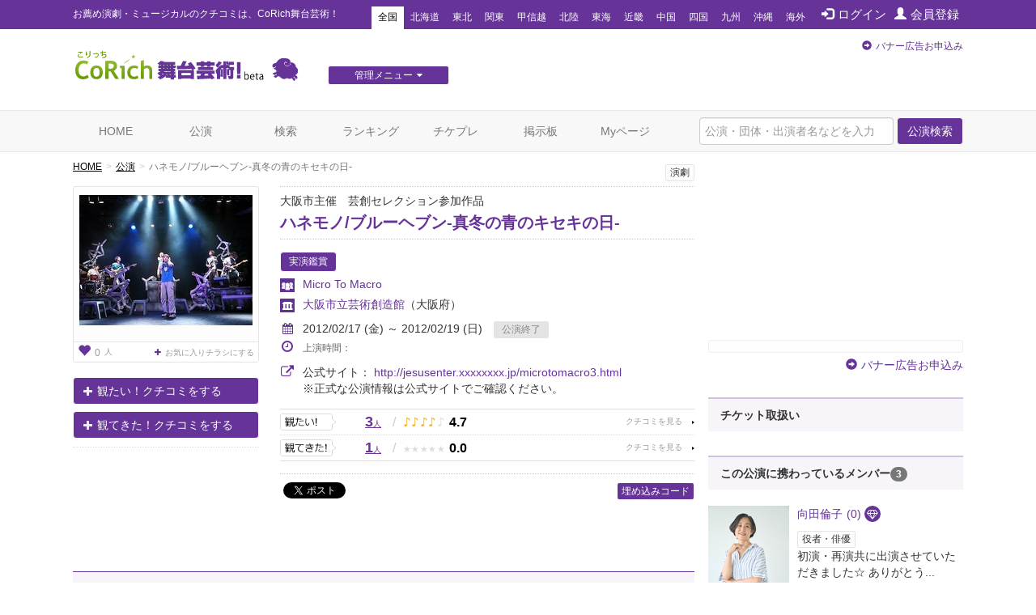

--- FILE ---
content_type: text/html; charset=utf-8
request_url: https://www.google.com/recaptcha/api2/aframe
body_size: 266
content:
<!DOCTYPE HTML><html><head><meta http-equiv="content-type" content="text/html; charset=UTF-8"></head><body><script nonce="ysULuJcICPkk0ePDhbqtBg">/** Anti-fraud and anti-abuse applications only. See google.com/recaptcha */ try{var clients={'sodar':'https://pagead2.googlesyndication.com/pagead/sodar?'};window.addEventListener("message",function(a){try{if(a.source===window.parent){var b=JSON.parse(a.data);var c=clients[b['id']];if(c){var d=document.createElement('img');d.src=c+b['params']+'&rc='+(localStorage.getItem("rc::a")?sessionStorage.getItem("rc::b"):"");window.document.body.appendChild(d);sessionStorage.setItem("rc::e",parseInt(sessionStorage.getItem("rc::e")||0)+1);localStorage.setItem("rc::h",'1768874801946');}}}catch(b){}});window.parent.postMessage("_grecaptcha_ready", "*");}catch(b){}</script></body></html>

--- FILE ---
content_type: text/javascript;charset=UTF-8
request_url: https://s-rtb.send.microad.jp/ad?spot=62af176cb0a817ddec86c2b4e014c59b&cb=microadCompass.AdRequestor.callback&url=https%3A%2F%2Fstage.corich.jp%2Fstage%2F33316&vo=true&mimes=%5B100%2C300%2C301%2C302%5D&cbt=911351b4e4a0c8019bd92773e0&pa=false&ar=false&ver=%5B%22compass.js.v1.20.1%22%5D
body_size: 160
content:
microadCompass.AdRequestor.callback({"spot":"62af176cb0a817ddec86c2b4e014c59b","sequence":"2","impression_id":"477210198377694401"})

--- FILE ---
content_type: text/javascript;charset=UTF-8
request_url: https://s-rtb.send.microad.jp/ad?spot=2f677c3516dd8f1f7e12696b488d44fe&cb=microadCompass.AdRequestor.callback&url=https%3A%2F%2Fstage.corich.jp%2Fstage%2F33316&vo=true&mimes=%5B100%2C300%2C301%2C302%5D&cbt=15578a58a7bdb2019bd92773f6&pa=false&ar=false&ver=%5B%22compass.js.v1.20.1%22%5D
body_size: 158
content:
microadCompass.AdRequestor.callback({"spot":"2f677c3516dd8f1f7e12696b488d44fe","sequence":"2","impression_id":"571610198377694401"})

--- FILE ---
content_type: text/javascript;charset=UTF-8
request_url: https://s-rtb.send.microad.jp/ad?spot=6df4aa8dbbf5de8e409df2976e9e667c&cb=microadCompass.AdRequestor.callback&url=https%3A%2F%2Fstage.corich.jp%2Fstage%2F33316&vo=true&mimes=%5B100%2C300%2C301%2C302%5D&cbt=a970ad58688f78019bd927741d&pa=false&ar=false&ver=%5B%22compass.js.v1.20.1%22%5D
body_size: 158
content:
microadCompass.AdRequestor.callback({"spot":"6df4aa8dbbf5de8e409df2976e9e667c","sequence":"2","impression_id":"572710198377694401"})

--- FILE ---
content_type: text/javascript;charset=UTF-8
request_url: https://s-rtb.send.microad.jp/ad?spot=4a44d0e377100bcc4c58c2c730bce9d2&cb=microadCompass.AdRequestor.callback&url=https%3A%2F%2Fstage.corich.jp%2Fstage%2F33316&vo=true&mimes=%5B100%2C300%2C301%2C302%5D&cbt=1c2935a3ab5e77019bd92773d0&pa=false&ar=false&ver=%5B%22compass.js.v1.20.1%22%5D
body_size: 159
content:
microadCompass.AdRequestor.callback({"spot":"4a44d0e377100bcc4c58c2c730bce9d2","sequence":"2","impression_id":"477310198377694401"})

--- FILE ---
content_type: text/javascript;charset=UTF-8
request_url: https://s-rtb.send.microad.jp/ad?spot=f413c5ac32774f749673c55ed7d771a1&cb=microadCompass.AdRequestor.callback&url=https%3A%2F%2Fstage.corich.jp%2Fstage%2F33316&vo=true&mimes=%5B100%2C300%2C301%2C302%5D&cbt=8574baf8abaa5819bd9277408&pa=false&ar=false&ver=%5B%22compass.js.v1.20.1%22%5D
body_size: 158
content:
microadCompass.AdRequestor.callback({"spot":"f413c5ac32774f749673c55ed7d771a1","sequence":"2","impression_id":"572110198377694401"})

--- FILE ---
content_type: text/javascript;charset=UTF-8
request_url: https://s-rtb.send.microad.jp/ad?spot=f413c5ac32774f749673c55ed7d771a1&cb=microadCompass.AdRequestor.callback&url=https%3A%2F%2Fstage.corich.jp%2Fstage%2F33316&vo=true&mimes=%5B100%2C300%2C301%2C302%5D&cbt=12dfaa82fb9015019bd92773f4&pa=false&ar=false&ver=%5B%22compass.js.v1.20.1%22%5D
body_size: 158
content:
microadCompass.AdRequestor.callback({"spot":"f413c5ac32774f749673c55ed7d771a1","sequence":"2","impression_id":"571210198377694401"})

--- FILE ---
content_type: text/javascript;charset=UTF-8
request_url: https://s-rtb.send.microad.jp/ad?spot=e0bdc21891be94bba1414f98d8a31fd8&cb=microadCompass.AdRequestor.callback&url=https%3A%2F%2Fstage.corich.jp%2Fstage%2F33316&vo=true&mimes=%5B100%2C300%2C301%2C302%5D&cbt=5fdedf30db8590019bd9277432&pa=false&ar=false&ver=%5B%22compass.js.v1.20.1%22%5D
body_size: 158
content:
microadCompass.AdRequestor.callback({"spot":"e0bdc21891be94bba1414f98d8a31fd8","sequence":"2","impression_id":"571510198377694401"})

--- FILE ---
content_type: text/javascript;charset=UTF-8
request_url: https://s-rtb.send.microad.jp/ad?spot=a91440aaf1ffb8e92edbad5a6e19321b&cb=microadCompass.AdRequestor.callback&url=https%3A%2F%2Fstage.corich.jp%2Fstage%2F33316&vo=true&mimes=%5B100%2C300%2C301%2C302%5D&cbt=74c9af24041e38019bd9277433&pa=false&ar=false&ver=%5B%22compass.js.v1.20.1%22%5D
body_size: 158
content:
microadCompass.AdRequestor.callback({"spot":"a91440aaf1ffb8e92edbad5a6e19321b","sequence":"2","impression_id":"572310198377694401"})

--- FILE ---
content_type: text/javascript;charset=UTF-8
request_url: https://s-rtb.send.microad.jp/ad?spot=e0bdc21891be94bba1414f98d8a31fd8&cb=microadCompass.AdRequestor.callback&url=https%3A%2F%2Fstage.corich.jp%2Fstage%2F33316&vo=true&mimes=%5B100%2C300%2C301%2C302%5D&cbt=616fb3c10ea988019bd927741f&pa=false&ar=false&ver=%5B%22compass.js.v1.20.1%22%5D
body_size: 158
content:
microadCompass.AdRequestor.callback({"spot":"e0bdc21891be94bba1414f98d8a31fd8","sequence":"2","impression_id":"572610198377694401"})

--- FILE ---
content_type: text/javascript;charset=UTF-8
request_url: https://s-rtb.send.microad.jp/ad?spot=8c3f211eec6c843616fb13eb86c373b2&cb=microadCompass.AdRequestor.callback&url=https%3A%2F%2Fstage.corich.jp%2Fstage%2F33316&vo=true&mimes=%5B100%2C300%2C301%2C302%5D&cbt=3d1a6cb1203da0019bd92773c2&pa=false&ar=false&ver=%5B%22compass.js.v1.20.1%22%5D
body_size: 158
content:
microadCompass.AdRequestor.callback({"spot":"8c3f211eec6c843616fb13eb86c373b2","sequence":"2","impression_id":"477410198377694401"})

--- FILE ---
content_type: text/javascript;charset=UTF-8
request_url: https://s-rtb.send.microad.jp/ad?spot=cf1d963b5ca8a56004feba3cfa304e53&cb=microadCompass.AdRequestor.callback&url=https%3A%2F%2Fstage.corich.jp%2Fstage%2F33316&vo=true&mimes=%5B100%2C300%2C301%2C302%5D&cbt=7b05ea66f50918019bd927740a&pa=false&ar=false&ver=%5B%22compass.js.v1.20.1%22%5D
body_size: 158
content:
microadCompass.AdRequestor.callback({"spot":"cf1d963b5ca8a56004feba3cfa304e53","sequence":"2","impression_id":"571910198377694401"})

--- FILE ---
content_type: text/javascript;charset=UTF-8
request_url: https://s-rtb.send.microad.jp/ad?spot=cf1d963b5ca8a56004feba3cfa304e53&cb=microadCompass.AdRequestor.callback&url=https%3A%2F%2Fstage.corich.jp%2Fstage%2F33316&vo=true&mimes=%5B100%2C300%2C301%2C302%5D&cbt=9eec0920fb39c019bd927741c&pa=false&ar=false&ver=%5B%22compass.js.v1.20.1%22%5D
body_size: 158
content:
microadCompass.AdRequestor.callback({"spot":"cf1d963b5ca8a56004feba3cfa304e53","sequence":"2","impression_id":"572510198377694401"})

--- FILE ---
content_type: text/javascript;charset=UTF-8
request_url: https://s-rtb.send.microad.jp/ad?spot=62af176cb0a817ddec86c2b4e014c59b&cb=microadCompass.AdRequestor.callback&url=https%3A%2F%2Fstage.corich.jp%2Fstage%2F33316&vo=true&mimes=%5B100%2C300%2C301%2C302%5D&cbt=602d2212810ee4019bd92773ce&pa=false&ar=false&ver=%5B%22compass.js.v1.20.1%22%5D
body_size: 158
content:
microadCompass.AdRequestor.callback({"spot":"62af176cb0a817ddec86c2b4e014c59b","sequence":"2","impression_id":"477510198377694401"})

--- FILE ---
content_type: text/javascript;charset=UTF-8
request_url: https://s-rtb.send.microad.jp/ad?spot=8c3f211eec6c843616fb13eb86c373b2&cb=microadCompass.AdRequestor.callback&url=https%3A%2F%2Fstage.corich.jp%2Fstage%2F33316&vo=true&mimes=%5B100%2C300%2C301%2C302%5D&cbt=aae27b651f1458019bd92773cd&pa=false&ar=false&ver=%5B%22compass.js.v1.20.1%22%5D
body_size: 159
content:
microadCompass.AdRequestor.callback({"spot":"8c3f211eec6c843616fb13eb86c373b2","sequence":"2","impression_id":"477010198377694401"})

--- FILE ---
content_type: text/javascript;charset=UTF-8
request_url: https://s-rtb.send.microad.jp/ad?spot=2f677c3516dd8f1f7e12696b488d44fe&cb=microadCompass.AdRequestor.callback&url=https%3A%2F%2Fstage.corich.jp%2Fstage%2F33316&vo=true&mimes=%5B100%2C300%2C301%2C302%5D&cbt=422eab71de88ac019bd92773e3&pa=false&ar=false&ver=%5B%22compass.js.v1.20.1%22%5D
body_size: 159
content:
microadCompass.AdRequestor.callback({"spot":"2f677c3516dd8f1f7e12696b488d44fe","sequence":"2","impression_id":"477110198377694401"})

--- FILE ---
content_type: text/javascript;charset=UTF-8
request_url: https://s-rtb.send.microad.jp/ad?spot=4a44d0e377100bcc4c58c2c730bce9d2&cb=microadCompass.AdRequestor.callback&url=https%3A%2F%2Fstage.corich.jp%2Fstage%2F33316&vo=true&mimes=%5B100%2C300%2C301%2C302%5D&cbt=4bcfbb97f38208019bd92773e2&pa=false&ar=false&ver=%5B%22compass.js.v1.20.1%22%5D
body_size: 158
content:
microadCompass.AdRequestor.callback({"spot":"4a44d0e377100bcc4c58c2c730bce9d2","sequence":"2","impression_id":"571310198377694401"})

--- FILE ---
content_type: text/javascript;charset=UTF-8
request_url: https://s-rtb.send.microad.jp/ad?spot=6df4aa8dbbf5de8e409df2976e9e667c&cb=microadCompass.AdRequestor.callback&url=https%3A%2F%2Fstage.corich.jp%2Fstage%2F33316&vo=true&mimes=%5B100%2C300%2C301%2C302%5D&cbt=69744d4ffa8150019bd927740c&pa=false&ar=false&ver=%5B%22compass.js.v1.20.1%22%5D
body_size: 158
content:
microadCompass.AdRequestor.callback({"spot":"6df4aa8dbbf5de8e409df2976e9e667c","sequence":"2","impression_id":"572410198377694401"})

--- FILE ---
content_type: text/javascript;charset=UTF-8
request_url: https://s-rtb.send.microad.jp/ad?spot=a91440aaf1ffb8e92edbad5a6e19321b&cb=microadCompass.AdRequestor.callback&url=https%3A%2F%2Fstage.corich.jp%2Fstage%2F33316&vo=true&mimes=%5B100%2C300%2C301%2C302%5D&cbt=72a8e7b047579c019bd9277430&pa=false&ar=false&ver=%5B%22compass.js.v1.20.1%22%5D
body_size: 158
content:
microadCompass.AdRequestor.callback({"spot":"a91440aaf1ffb8e92edbad5a6e19321b","sequence":"2","impression_id":"571410198377694401"})